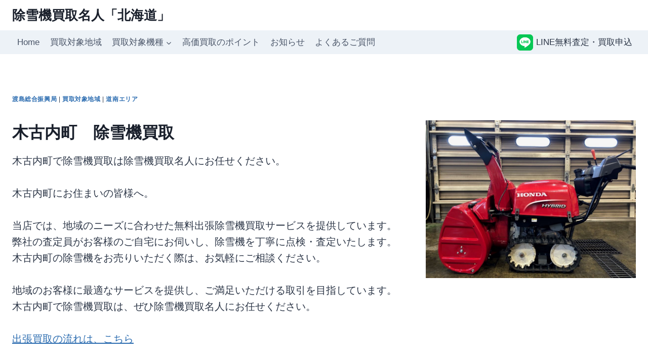

--- FILE ---
content_type: text/css
request_url: https://www.josetsuki.org/wp-content/themes/kadence-child/style.css?ver=1.0.0
body_size: 9
content:
/*
Theme Name: Kadence Child
Description: Kadence-Child
Author: RYU
Template: kadence
Version: 1.0.0
*/
